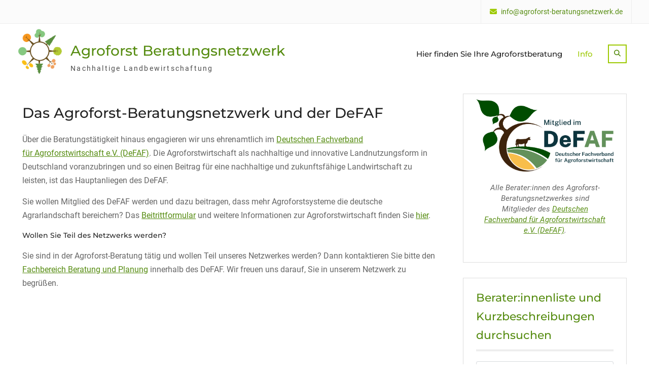

--- FILE ---
content_type: text/html; charset=UTF-8
request_url: https://agroforst-beratungsnetzwerk.de/info/
body_size: 9914
content:
<!DOCTYPE html> <html lang="de"><head><style>img.lazy{min-height:1px}</style><link href="https://agroforst-beratungsnetzwerk.de/wp-content/plugins/w3-total-cache/pub/js/lazyload.min.js" as="script">
	    <meta charset="UTF-8">
    <meta name="viewport" content="width=device-width, initial-scale=1">
    <link rel="profile" href="http://gmpg.org/xfn/11">
    <link rel="pingback" href="https://agroforst-beratungsnetzwerk.de/xmlrpc.php">
    
<meta name='robots' content='index, follow, max-image-preview:large, max-snippet:-1, max-video-preview:-1' />

	<!-- This site is optimized with the Yoast SEO plugin v26.8 - https://yoast.com/product/yoast-seo-wordpress/ -->
	<title>Info - Agroforst Beratungsnetzwerk</title>
	<link rel="canonical" href="https://agroforst-beratungsnetzwerk.de/info/" />
	<meta property="og:locale" content="de_DE" />
	<meta property="og:type" content="article" />
	<meta property="og:title" content="Info - Agroforst Beratungsnetzwerk" />
	<meta property="og:description" content="Das Agroforst-Beratungsnetzwerk und der DeFAF Über die Beratungstätigkeit hinaus engagieren wir uns ehrenamtlich im Deutschen Fachverbandfür Agroforstwirtschaft e.V. (DeFAF). Die Agroforstwirtschaft als nachhaltige und innovative Landnutzungsform in Deutschland voranzubringen und so einen Beitrag für eine nachhaltige und zukunftsfähige Landwirtschaft zuleisten, ist das Hauptanliegen des DeFAF. Sie wollen Mitglied des DeFAF werden und dazu beitragen, dass [&hellip;]" />
	<meta property="og:url" content="https://agroforst-beratungsnetzwerk.de/info/" />
	<meta property="og:site_name" content="Agroforst Beratungsnetzwerk" />
	<meta property="article:modified_time" content="2021-06-14T18:49:43+00:00" />
	<meta name="twitter:card" content="summary_large_image" />
	<meta name="twitter:label1" content="Geschätzte Lesezeit" />
	<meta name="twitter:data1" content="1 Minute" />
	<script type="application/ld+json" class="yoast-schema-graph">{"@context":"https://schema.org","@graph":[{"@type":"WebPage","@id":"https://agroforst-beratungsnetzwerk.de/info/","url":"https://agroforst-beratungsnetzwerk.de/info/","name":"Info - Agroforst Beratungsnetzwerk","isPartOf":{"@id":"https://agroforst-beratungsnetzwerk.de/#website"},"datePublished":"2021-06-04T10:28:59+00:00","dateModified":"2021-06-14T18:49:43+00:00","breadcrumb":{"@id":"https://agroforst-beratungsnetzwerk.de/info/#breadcrumb"},"inLanguage":"de","potentialAction":[{"@type":"ReadAction","target":["https://agroforst-beratungsnetzwerk.de/info/"]}]},{"@type":"BreadcrumbList","@id":"https://agroforst-beratungsnetzwerk.de/info/#breadcrumb","itemListElement":[{"@type":"ListItem","position":1,"name":"Startseite","item":"https://agroforst-beratungsnetzwerk.de/"},{"@type":"ListItem","position":2,"name":"Info"}]},{"@type":"WebSite","@id":"https://agroforst-beratungsnetzwerk.de/#website","url":"https://agroforst-beratungsnetzwerk.de/","name":"Agroforst Beratungsnetzwerk","description":"Nachhaltige Landbewirtschaftung","publisher":{"@id":"https://agroforst-beratungsnetzwerk.de/#organization"},"potentialAction":[{"@type":"SearchAction","target":{"@type":"EntryPoint","urlTemplate":"https://agroforst-beratungsnetzwerk.de/?s={search_term_string}"},"query-input":{"@type":"PropertyValueSpecification","valueRequired":true,"valueName":"search_term_string"}}],"inLanguage":"de"},{"@type":"Organization","@id":"https://agroforst-beratungsnetzwerk.de/#organization","name":"Agroforst Beratungsnetzwerk","url":"https://agroforst-beratungsnetzwerk.de/","logo":{"@type":"ImageObject","inLanguage":"de","@id":"https://agroforst-beratungsnetzwerk.de/#/schema/logo/image/","url":"https://agroforst-beratungsnetzwerk.de/wp-content/uploads/2021/04/cropped-cropped-beraterlogo.png","contentUrl":"https://agroforst-beratungsnetzwerk.de/wp-content/uploads/2021/04/cropped-cropped-beraterlogo.png","width":512,"height":512,"caption":"Agroforst Beratungsnetzwerk"},"image":{"@id":"https://agroforst-beratungsnetzwerk.de/#/schema/logo/image/"}}]}</script>
	<!-- / Yoast SEO plugin. -->


<link rel='dns-prefetch' href='//www.googletagmanager.com' />
<link rel="alternate" type="application/rss+xml" title="Agroforst Beratungsnetzwerk &raquo; Feed" href="https://agroforst-beratungsnetzwerk.de/feed/" />
<link rel="alternate" type="application/rss+xml" title="Agroforst Beratungsnetzwerk &raquo; Kommentar-Feed" href="https://agroforst-beratungsnetzwerk.de/comments/feed/" />
<link rel="alternate" title="oEmbed (JSON)" type="application/json+oembed" href="https://agroforst-beratungsnetzwerk.de/wp-json/oembed/1.0/embed?url=https%3A%2F%2Fagroforst-beratungsnetzwerk.de%2Finfo%2F" />
<link rel="alternate" title="oEmbed (XML)" type="text/xml+oembed" href="https://agroforst-beratungsnetzwerk.de/wp-json/oembed/1.0/embed?url=https%3A%2F%2Fagroforst-beratungsnetzwerk.de%2Finfo%2F&#038;format=xml" />
<style id='wp-img-auto-sizes-contain-inline-css' type='text/css'>
img:is([sizes=auto i],[sizes^="auto," i]){contain-intrinsic-size:3000px 1500px}
/*# sourceURL=wp-img-auto-sizes-contain-inline-css */
</style>
<style id='wp-emoji-styles-inline-css' type='text/css'>

	img.wp-smiley, img.emoji {
		display: inline !important;
		border: none !important;
		box-shadow: none !important;
		height: 1em !important;
		width: 1em !important;
		margin: 0 0.07em !important;
		vertical-align: -0.1em !important;
		background: none !important;
		padding: 0 !important;
	}
/*# sourceURL=wp-emoji-styles-inline-css */
</style>
<style id='wp-block-library-inline-css' type='text/css'>
:root{--wp-block-synced-color:#7a00df;--wp-block-synced-color--rgb:122,0,223;--wp-bound-block-color:var(--wp-block-synced-color);--wp-editor-canvas-background:#ddd;--wp-admin-theme-color:#007cba;--wp-admin-theme-color--rgb:0,124,186;--wp-admin-theme-color-darker-10:#006ba1;--wp-admin-theme-color-darker-10--rgb:0,107,160.5;--wp-admin-theme-color-darker-20:#005a87;--wp-admin-theme-color-darker-20--rgb:0,90,135;--wp-admin-border-width-focus:2px}@media (min-resolution:192dpi){:root{--wp-admin-border-width-focus:1.5px}}.wp-element-button{cursor:pointer}:root .has-very-light-gray-background-color{background-color:#eee}:root .has-very-dark-gray-background-color{background-color:#313131}:root .has-very-light-gray-color{color:#eee}:root .has-very-dark-gray-color{color:#313131}:root .has-vivid-green-cyan-to-vivid-cyan-blue-gradient-background{background:linear-gradient(135deg,#00d084,#0693e3)}:root .has-purple-crush-gradient-background{background:linear-gradient(135deg,#34e2e4,#4721fb 50%,#ab1dfe)}:root .has-hazy-dawn-gradient-background{background:linear-gradient(135deg,#faaca8,#dad0ec)}:root .has-subdued-olive-gradient-background{background:linear-gradient(135deg,#fafae1,#67a671)}:root .has-atomic-cream-gradient-background{background:linear-gradient(135deg,#fdd79a,#004a59)}:root .has-nightshade-gradient-background{background:linear-gradient(135deg,#330968,#31cdcf)}:root .has-midnight-gradient-background{background:linear-gradient(135deg,#020381,#2874fc)}:root{--wp--preset--font-size--normal:16px;--wp--preset--font-size--huge:42px}.has-regular-font-size{font-size:1em}.has-larger-font-size{font-size:2.625em}.has-normal-font-size{font-size:var(--wp--preset--font-size--normal)}.has-huge-font-size{font-size:var(--wp--preset--font-size--huge)}.has-text-align-center{text-align:center}.has-text-align-left{text-align:left}.has-text-align-right{text-align:right}.has-fit-text{white-space:nowrap!important}#end-resizable-editor-section{display:none}.aligncenter{clear:both}.items-justified-left{justify-content:flex-start}.items-justified-center{justify-content:center}.items-justified-right{justify-content:flex-end}.items-justified-space-between{justify-content:space-between}.screen-reader-text{border:0;clip-path:inset(50%);height:1px;margin:-1px;overflow:hidden;padding:0;position:absolute;width:1px;word-wrap:normal!important}.screen-reader-text:focus{background-color:#ddd;clip-path:none;color:#444;display:block;font-size:1em;height:auto;left:5px;line-height:normal;padding:15px 23px 14px;text-decoration:none;top:5px;width:auto;z-index:100000}html :where(.has-border-color){border-style:solid}html :where([style*=border-top-color]){border-top-style:solid}html :where([style*=border-right-color]){border-right-style:solid}html :where([style*=border-bottom-color]){border-bottom-style:solid}html :where([style*=border-left-color]){border-left-style:solid}html :where([style*=border-width]){border-style:solid}html :where([style*=border-top-width]){border-top-style:solid}html :where([style*=border-right-width]){border-right-style:solid}html :where([style*=border-bottom-width]){border-bottom-style:solid}html :where([style*=border-left-width]){border-left-style:solid}html :where(img[class*=wp-image-]){height:auto;max-width:100%}:where(figure){margin:0 0 1em}html :where(.is-position-sticky){--wp-admin--admin-bar--position-offset:var(--wp-admin--admin-bar--height,0px)}@media screen and (max-width:600px){html :where(.is-position-sticky){--wp-admin--admin-bar--position-offset:0px}}

/*# sourceURL=wp-block-library-inline-css */
</style><style id='global-styles-inline-css' type='text/css'>
:root{--wp--preset--aspect-ratio--square: 1;--wp--preset--aspect-ratio--4-3: 4/3;--wp--preset--aspect-ratio--3-4: 3/4;--wp--preset--aspect-ratio--3-2: 3/2;--wp--preset--aspect-ratio--2-3: 2/3;--wp--preset--aspect-ratio--16-9: 16/9;--wp--preset--aspect-ratio--9-16: 9/16;--wp--preset--color--black: #111111;--wp--preset--color--cyan-bluish-gray: #abb8c3;--wp--preset--color--white: #ffffff;--wp--preset--color--pale-pink: #f78da7;--wp--preset--color--vivid-red: #cf2e2e;--wp--preset--color--luminous-vivid-orange: #ff6900;--wp--preset--color--luminous-vivid-amber: #fcb900;--wp--preset--color--light-green-cyan: #7bdcb5;--wp--preset--color--vivid-green-cyan: #00d084;--wp--preset--color--pale-cyan-blue: #8ed1fc;--wp--preset--color--vivid-cyan-blue: #0693e3;--wp--preset--color--vivid-purple: #9b51e0;--wp--preset--color--gray: #f4f4f4;--wp--preset--color--blue: 1b8be0;--wp--preset--color--orange: #fab702;--wp--preset--color--green: #568c11;--wp--preset--gradient--vivid-cyan-blue-to-vivid-purple: linear-gradient(135deg,rgb(6,147,227) 0%,rgb(155,81,224) 100%);--wp--preset--gradient--light-green-cyan-to-vivid-green-cyan: linear-gradient(135deg,rgb(122,220,180) 0%,rgb(0,208,130) 100%);--wp--preset--gradient--luminous-vivid-amber-to-luminous-vivid-orange: linear-gradient(135deg,rgb(252,185,0) 0%,rgb(255,105,0) 100%);--wp--preset--gradient--luminous-vivid-orange-to-vivid-red: linear-gradient(135deg,rgb(255,105,0) 0%,rgb(207,46,46) 100%);--wp--preset--gradient--very-light-gray-to-cyan-bluish-gray: linear-gradient(135deg,rgb(238,238,238) 0%,rgb(169,184,195) 100%);--wp--preset--gradient--cool-to-warm-spectrum: linear-gradient(135deg,rgb(74,234,220) 0%,rgb(151,120,209) 20%,rgb(207,42,186) 40%,rgb(238,44,130) 60%,rgb(251,105,98) 80%,rgb(254,248,76) 100%);--wp--preset--gradient--blush-light-purple: linear-gradient(135deg,rgb(255,206,236) 0%,rgb(152,150,240) 100%);--wp--preset--gradient--blush-bordeaux: linear-gradient(135deg,rgb(254,205,165) 0%,rgb(254,45,45) 50%,rgb(107,0,62) 100%);--wp--preset--gradient--luminous-dusk: linear-gradient(135deg,rgb(255,203,112) 0%,rgb(199,81,192) 50%,rgb(65,88,208) 100%);--wp--preset--gradient--pale-ocean: linear-gradient(135deg,rgb(255,245,203) 0%,rgb(182,227,212) 50%,rgb(51,167,181) 100%);--wp--preset--gradient--electric-grass: linear-gradient(135deg,rgb(202,248,128) 0%,rgb(113,206,126) 100%);--wp--preset--gradient--midnight: linear-gradient(135deg,rgb(2,3,129) 0%,rgb(40,116,252) 100%);--wp--preset--font-size--small: 14px;--wp--preset--font-size--medium: 20px;--wp--preset--font-size--large: 42px;--wp--preset--font-size--x-large: 42px;--wp--preset--font-size--normal: 18px;--wp--preset--font-size--huge: 54px;--wp--preset--spacing--20: 0.44rem;--wp--preset--spacing--30: 0.67rem;--wp--preset--spacing--40: 1rem;--wp--preset--spacing--50: 1.5rem;--wp--preset--spacing--60: 2.25rem;--wp--preset--spacing--70: 3.38rem;--wp--preset--spacing--80: 5.06rem;--wp--preset--shadow--natural: 6px 6px 9px rgba(0, 0, 0, 0.2);--wp--preset--shadow--deep: 12px 12px 50px rgba(0, 0, 0, 0.4);--wp--preset--shadow--sharp: 6px 6px 0px rgba(0, 0, 0, 0.2);--wp--preset--shadow--outlined: 6px 6px 0px -3px rgb(255, 255, 255), 6px 6px rgb(0, 0, 0);--wp--preset--shadow--crisp: 6px 6px 0px rgb(0, 0, 0);}:where(.is-layout-flex){gap: 0.5em;}:where(.is-layout-grid){gap: 0.5em;}body .is-layout-flex{display: flex;}.is-layout-flex{flex-wrap: wrap;align-items: center;}.is-layout-flex > :is(*, div){margin: 0;}body .is-layout-grid{display: grid;}.is-layout-grid > :is(*, div){margin: 0;}:where(.wp-block-columns.is-layout-flex){gap: 2em;}:where(.wp-block-columns.is-layout-grid){gap: 2em;}:where(.wp-block-post-template.is-layout-flex){gap: 1.25em;}:where(.wp-block-post-template.is-layout-grid){gap: 1.25em;}.has-black-color{color: var(--wp--preset--color--black) !important;}.has-cyan-bluish-gray-color{color: var(--wp--preset--color--cyan-bluish-gray) !important;}.has-white-color{color: var(--wp--preset--color--white) !important;}.has-pale-pink-color{color: var(--wp--preset--color--pale-pink) !important;}.has-vivid-red-color{color: var(--wp--preset--color--vivid-red) !important;}.has-luminous-vivid-orange-color{color: var(--wp--preset--color--luminous-vivid-orange) !important;}.has-luminous-vivid-amber-color{color: var(--wp--preset--color--luminous-vivid-amber) !important;}.has-light-green-cyan-color{color: var(--wp--preset--color--light-green-cyan) !important;}.has-vivid-green-cyan-color{color: var(--wp--preset--color--vivid-green-cyan) !important;}.has-pale-cyan-blue-color{color: var(--wp--preset--color--pale-cyan-blue) !important;}.has-vivid-cyan-blue-color{color: var(--wp--preset--color--vivid-cyan-blue) !important;}.has-vivid-purple-color{color: var(--wp--preset--color--vivid-purple) !important;}.has-black-background-color{background-color: var(--wp--preset--color--black) !important;}.has-cyan-bluish-gray-background-color{background-color: var(--wp--preset--color--cyan-bluish-gray) !important;}.has-white-background-color{background-color: var(--wp--preset--color--white) !important;}.has-pale-pink-background-color{background-color: var(--wp--preset--color--pale-pink) !important;}.has-vivid-red-background-color{background-color: var(--wp--preset--color--vivid-red) !important;}.has-luminous-vivid-orange-background-color{background-color: var(--wp--preset--color--luminous-vivid-orange) !important;}.has-luminous-vivid-amber-background-color{background-color: var(--wp--preset--color--luminous-vivid-amber) !important;}.has-light-green-cyan-background-color{background-color: var(--wp--preset--color--light-green-cyan) !important;}.has-vivid-green-cyan-background-color{background-color: var(--wp--preset--color--vivid-green-cyan) !important;}.has-pale-cyan-blue-background-color{background-color: var(--wp--preset--color--pale-cyan-blue) !important;}.has-vivid-cyan-blue-background-color{background-color: var(--wp--preset--color--vivid-cyan-blue) !important;}.has-vivid-purple-background-color{background-color: var(--wp--preset--color--vivid-purple) !important;}.has-black-border-color{border-color: var(--wp--preset--color--black) !important;}.has-cyan-bluish-gray-border-color{border-color: var(--wp--preset--color--cyan-bluish-gray) !important;}.has-white-border-color{border-color: var(--wp--preset--color--white) !important;}.has-pale-pink-border-color{border-color: var(--wp--preset--color--pale-pink) !important;}.has-vivid-red-border-color{border-color: var(--wp--preset--color--vivid-red) !important;}.has-luminous-vivid-orange-border-color{border-color: var(--wp--preset--color--luminous-vivid-orange) !important;}.has-luminous-vivid-amber-border-color{border-color: var(--wp--preset--color--luminous-vivid-amber) !important;}.has-light-green-cyan-border-color{border-color: var(--wp--preset--color--light-green-cyan) !important;}.has-vivid-green-cyan-border-color{border-color: var(--wp--preset--color--vivid-green-cyan) !important;}.has-pale-cyan-blue-border-color{border-color: var(--wp--preset--color--pale-cyan-blue) !important;}.has-vivid-cyan-blue-border-color{border-color: var(--wp--preset--color--vivid-cyan-blue) !important;}.has-vivid-purple-border-color{border-color: var(--wp--preset--color--vivid-purple) !important;}.has-vivid-cyan-blue-to-vivid-purple-gradient-background{background: var(--wp--preset--gradient--vivid-cyan-blue-to-vivid-purple) !important;}.has-light-green-cyan-to-vivid-green-cyan-gradient-background{background: var(--wp--preset--gradient--light-green-cyan-to-vivid-green-cyan) !important;}.has-luminous-vivid-amber-to-luminous-vivid-orange-gradient-background{background: var(--wp--preset--gradient--luminous-vivid-amber-to-luminous-vivid-orange) !important;}.has-luminous-vivid-orange-to-vivid-red-gradient-background{background: var(--wp--preset--gradient--luminous-vivid-orange-to-vivid-red) !important;}.has-very-light-gray-to-cyan-bluish-gray-gradient-background{background: var(--wp--preset--gradient--very-light-gray-to-cyan-bluish-gray) !important;}.has-cool-to-warm-spectrum-gradient-background{background: var(--wp--preset--gradient--cool-to-warm-spectrum) !important;}.has-blush-light-purple-gradient-background{background: var(--wp--preset--gradient--blush-light-purple) !important;}.has-blush-bordeaux-gradient-background{background: var(--wp--preset--gradient--blush-bordeaux) !important;}.has-luminous-dusk-gradient-background{background: var(--wp--preset--gradient--luminous-dusk) !important;}.has-pale-ocean-gradient-background{background: var(--wp--preset--gradient--pale-ocean) !important;}.has-electric-grass-gradient-background{background: var(--wp--preset--gradient--electric-grass) !important;}.has-midnight-gradient-background{background: var(--wp--preset--gradient--midnight) !important;}.has-small-font-size{font-size: var(--wp--preset--font-size--small) !important;}.has-medium-font-size{font-size: var(--wp--preset--font-size--medium) !important;}.has-large-font-size{font-size: var(--wp--preset--font-size--large) !important;}.has-x-large-font-size{font-size: var(--wp--preset--font-size--x-large) !important;}
/*# sourceURL=global-styles-inline-css */
</style>

<style id='classic-theme-styles-inline-css' type='text/css'>
/*! This file is auto-generated */
.wp-block-button__link{color:#fff;background-color:#32373c;border-radius:9999px;box-shadow:none;text-decoration:none;padding:calc(.667em + 2px) calc(1.333em + 2px);font-size:1.125em}.wp-block-file__button{background:#32373c;color:#fff;text-decoration:none}
/*# sourceURL=/wp-includes/css/classic-themes.min.css */
</style>
<link rel='stylesheet' id='font-awesome-css' href='https://agroforst-beratungsnetzwerk.de/wp-content/plugins/team-view/lib/font-awesome/css/all.css?ver=6.7.2' type='text/css' media='all' />
<link rel='stylesheet' id='team-view-css' href='https://agroforst-beratungsnetzwerk.de/wp-content/plugins/team-view/public/css/team-view-public.css?ver=1.2' type='text/css' media='all' />
<link rel='stylesheet' id='nature-bliss-google-fonts-css' href='https://agroforst-beratungsnetzwerk.de/wp-content/fonts/827851e29953100e6e351f53e7914692.css' type='text/css' media='all' />
<link rel='stylesheet' id='nature-bliss-style-css' href='https://agroforst-beratungsnetzwerk.de/wp-content/themes/nature-bliss/style.css?ver=20260106-224652' type='text/css' media='all' />
<link rel='stylesheet' id='nature-bliss-block-style-css' href='https://agroforst-beratungsnetzwerk.de/wp-content/themes/nature-bliss/css/blocks.css?ver=20260106-224652' type='text/css' media='all' />
<link rel='stylesheet' id='wpbdp-widgets-css' href='https://agroforst-beratungsnetzwerk.de/wp-content/plugins/business-directory-plugin/assets/css/widgets.min.css?ver=6.4.20' type='text/css' media='all' />
<link rel='stylesheet' id='wp-featherlight-css' href='https://agroforst-beratungsnetzwerk.de/wp-content/plugins/wp-featherlight/css/wp-featherlight.min.css?ver=1.3.4' type='text/css' media='all' />
<link rel='stylesheet' id='wp-block-heading-css' href='https://agroforst-beratungsnetzwerk.de/wp-includes/blocks/heading/style.min.css?ver=6.9' type='text/css' media='all' />
<link rel='stylesheet' id='wp-block-paragraph-css' href='https://agroforst-beratungsnetzwerk.de/wp-includes/blocks/paragraph/style.min.css?ver=6.9' type='text/css' media='all' />
<script type="text/javascript" src="https://agroforst-beratungsnetzwerk.de/wp-includes/js/jquery/jquery.min.js?ver=3.7.1" id="jquery-core-js"></script>
<script type="text/javascript" src="https://agroforst-beratungsnetzwerk.de/wp-includes/js/jquery/jquery-migrate.min.js?ver=3.4.1" id="jquery-migrate-js"></script>
<script type="text/javascript" src="https://agroforst-beratungsnetzwerk.de/wp-content/plugins/team-view/public/js/team-view-public.js?ver=1.2" id="team-view-js"></script>

<!-- Google Tag (gtac.js) durch Site-Kit hinzugefügt -->
<!-- Von Site Kit hinzugefügtes Google-Analytics-Snippet -->
<script type="text/javascript" src="https://www.googletagmanager.com/gtag/js?id=GT-KFNT5JR" id="google_gtagjs-js" async></script>
<script type="text/javascript" id="google_gtagjs-js-after">
/* <![CDATA[ */
window.dataLayer = window.dataLayer || [];function gtag(){dataLayer.push(arguments);}
gtag("set","linker",{"domains":["agroforst-beratungsnetzwerk.de"]});
gtag("js", new Date());
gtag("set", "developer_id.dZTNiMT", true);
gtag("config", "GT-KFNT5JR");
//# sourceURL=google_gtagjs-js-after
/* ]]> */
</script>
<link rel="https://api.w.org/" href="https://agroforst-beratungsnetzwerk.de/wp-json/" /><link rel="alternate" title="JSON" type="application/json" href="https://agroforst-beratungsnetzwerk.de/wp-json/wp/v2/pages/356" /><link rel="EditURI" type="application/rsd+xml" title="RSD" href="https://agroforst-beratungsnetzwerk.de/xmlrpc.php?rsd" />
<meta name="generator" content="WordPress 6.9" />
<link rel='shortlink' href='https://agroforst-beratungsnetzwerk.de/?p=356' />
<meta name="generator" content="Site Kit by Google 1.170.0" /><link rel="icon" href="https://agroforst-beratungsnetzwerk.de/wp-content/uploads/2021/04/cropped-cropped-beraterlogo-32x32.png" sizes="32x32" />
<link rel="icon" href="https://agroforst-beratungsnetzwerk.de/wp-content/uploads/2021/04/cropped-cropped-beraterlogo-192x192.png" sizes="192x192" />
<link rel="apple-touch-icon" href="https://agroforst-beratungsnetzwerk.de/wp-content/uploads/2021/04/cropped-cropped-beraterlogo-180x180.png" />
<meta name="msapplication-TileImage" content="https://agroforst-beratungsnetzwerk.de/wp-content/uploads/2021/04/cropped-cropped-beraterlogo-270x270.png" />
		<style type="text/css" id="wp-custom-css">
			#custom-header{
    display: none;
}

#content {
    padding: 20px 0;
    clear: both;
}

#wpbdp-categories {
    display: none;
}
.custom-logo-link {
    max-width: 150px;
}

#custom-header::after {
  
    opacity: 0.1;
}


#sidebar-front-page-widget-area .widget {
    padding: 20px 0;
    margin: 0;
}

.sidebar a {
    color: #568c11;
}

.sidebar a:hover,
.sidebar a:focus,
.sidebar a:active {
    color: #9cc900;
}

.nivo-caption {
	background: none!important;
}








		</style>
		<link rel='stylesheet' id='wpbdp-base-css-css' href='https://agroforst-beratungsnetzwerk.de/wp-content/plugins/business-directory-plugin/assets/css/wpbdp.min.css?ver=6.4.20' type='text/css' media='all' />
</head>

<body class="wp-singular page-template-default page page-id-356 wp-custom-logo wp-embed-responsive wp-theme-nature-bliss metaslider-plugin wp-featherlight-captions global-layout-right-sidebar">

	
	    <div id="page" class="hfeed site">
    <a class="skip-link screen-reader-text" href="#content">Skip to content</a>		<div id="site-header-menu" class="site-header-menu">
			<button id="mobile-trigger">
				<i class="fa fa-bars"></i>
				<i class="fa fa-times"></i>

			</button>

			<div id="mob-menu">
				<ul id="menu-hauptmenue" class="menu"><li id="menu-item-112" class="menu-item menu-item-type-post_type menu-item-object-page menu-item-112"><a href="https://agroforst-beratungsnetzwerk.de/branchenverzeichnis/">Hier finden Sie Ihre Agroforstberatung</a></li>
<li id="menu-item-358" class="menu-item menu-item-type-post_type menu-item-object-page current-menu-item page_item page-item-356 current_page_item menu-item-358"><a href="https://agroforst-beratungsnetzwerk.de/info/" aria-current="page">Info</a></li>
</ul>			</div><!-- #mob-menu -->
		</div>
		
    		<div id="tophead">
			<div class="container">

				<div id="quick-contact">
					<ul>
																			<li class="quick-email">
								<a href="mailto:info@agroforst-beratungsnetzwerk.de">info@agroforst-beratungsnetzwerk.de</a>
							</li>
																	</ul>
				</div> <!-- #quick-contact -->

				
			</div> <!-- .container -->
		</div><!--  #tophead -->

		<header id="masthead" class="site-header" role="banner"><div class="container">				<div class="site-branding">

			<a href="https://agroforst-beratungsnetzwerk.de/" class="custom-logo-link" rel="home"><img width="938" height="938" src="data:image/svg+xml,%3Csvg%20xmlns='http://www.w3.org/2000/svg'%20viewBox='0%200%20938%20938'%3E%3C/svg%3E" data-src="https://agroforst-beratungsnetzwerk.de/wp-content/uploads/2021/04/cropped-beraterlogo.png" class="custom-logo lazy" alt="Agroforst Beratungsnetzwerk" decoding="async" fetchpriority="high" data-srcset="https://agroforst-beratungsnetzwerk.de/wp-content/uploads/2021/04/cropped-beraterlogo.png 938w, https://agroforst-beratungsnetzwerk.de/wp-content/uploads/2021/04/cropped-beraterlogo-300x300.png 300w, https://agroforst-beratungsnetzwerk.de/wp-content/uploads/2021/04/cropped-beraterlogo-150x150.png 150w, https://agroforst-beratungsnetzwerk.de/wp-content/uploads/2021/04/cropped-beraterlogo-768x768.png 768w, https://agroforst-beratungsnetzwerk.de/wp-content/uploads/2021/04/cropped-beraterlogo-360x360.png 360w, https://agroforst-beratungsnetzwerk.de/wp-content/uploads/2021/04/cropped-beraterlogo-500x500.png 500w" data-sizes="(max-width: 938px) 100vw, 938px" /></a>
													<div id="site-identity">
																		<p class="site-title"><a href="https://agroforst-beratungsnetzwerk.de/" rel="home">Agroforst Beratungsnetzwerk</a></p>
																						<p class="site-description">Nachhaltige Landbewirtschaftung</p>
									</div><!-- #site-identity -->
				    </div><!-- .site-branding -->
    	<div id="main-nav">
	        <nav id="site-navigation" class="main-navigation" role="navigation">
	            <div class="wrap-menu-content">
					<div class="menu-hauptmenue-container"><ul id="primary-menu" class="menu"><li class="menu-item menu-item-type-post_type menu-item-object-page menu-item-112"><a href="https://agroforst-beratungsnetzwerk.de/branchenverzeichnis/">Hier finden Sie Ihre Agroforstberatung</a></li>
<li class="menu-item menu-item-type-post_type menu-item-object-page current-menu-item page_item page-item-356 current_page_item menu-item-358"><a href="https://agroforst-beratungsnetzwerk.de/info/" aria-current="page">Info</a></li>
</ul></div>	            </div><!-- .menu-content -->
	        </nav><!-- #site-navigation -->
	    </div> <!-- #main-nav -->
		
			    	    	<div class="header-search-box">
		    	<a href="#" class="search-icon"><i class="fa fa-search"><span class="screen-reader-text">Search</span></i></a>
		    	<div class="search-box-wrap">
		    		<div class="container">
 						<a href="#" class="search-close"><i class="fa fa-times-circle" aria-hidden="true"><span class="screen-reader-text">Close Search</span></i></a>
		    			<form role="search" method="get" class="search-form" action="https://agroforst-beratungsnetzwerk.de/">
		<label>
			<span class="screen-reader-text">Search for:</span>
			<input type="search" class="search-field" placeholder="Search&hellip;" value="" name="s" title="Search for:" />
		</label>
		<input type="submit" class="search-submit" value="&#xf002;" /></form>		    		</div> <!-- .container -->
		    	</div><!-- .search-box-wrap -->
		    </div><!-- .header-search-box -->
				
						
	    	</div><!-- .container --></header><!-- #masthead -->
			<div id="custom-header" >
			<div class="container">
						<div class="header-content">
			<div class="header-content-inner">
									<h1 class="page-title">					Info					</h1>							</div><!-- .header-content-inner -->
        </div><!-- .header-content -->
					</div><!-- .container -->
		</div><!-- #custom-header -->

		
		<div id="content" class="site-content"><div class="container"><div class="inner-wrapper">    

	<div id="primary" class="content-area">
		<main id="main" class="site-main" role="main">

			
				
<article id="post-356" class="post-356 page type-page status-publish hentry">

    	<div class="entry-content-wrapper">
		<div class="entry-content">
			
<h2 class="wp-block-heading">Das Agroforst-Beratungsnetzwerk und der DeFAF</h2>



<p>Über die Beratungstätigkeit hinaus engagieren wir uns ehrenamtlich im <a href="https://agroforst-info.de/" data-type="URL" data-id="https://agroforst-info.de/" target="_blank" rel="noreferrer noopener">Deutschen Fachverband<br>für Agroforstwirtschaft e.V. (DeFAF)</a>. Die Agroforstwirtschaft als nachhaltige und innovative Landnutzungsform in Deutschland voranzubringen und so einen Beitrag für eine nachhaltige und zukunftsfähige Landwirtschaft zu<br>leisten, ist das Hauptanliegen des DeFAF.</p>



<p>Sie wollen Mitglied des DeFAF werden und dazu beitragen, dass mehr Agroforstsysteme die deutsche Agrarlandschaft bereichern? Das <a rel="noreferrer noopener" href="https://agroforst-info.de/mitglied-werden/" target="_blank">Beitrittformular</a> und weitere Informationen zur Agroforstwirtschaft finden Sie <a rel="noreferrer noopener" href="https://agroforst-info.de/mitglied-werden/" target="_blank">hier</a>.</p>



<p></p>



<h5 class="wp-block-heading">Wollen Sie Teil des Netzwerks werden?</h5>



<p>Sie sind in der Agroforst-Beratung tätig und wollen Teil unseres Netzwerkes werden? Dann kontaktieren Sie bitte den <a rel="noreferrer noopener" href="https://agroforst-info.de/planung-und-beratung/" data-type="URL" data-id="https://agroforst-info.de/planung-und-beratung/" target="_blank">Fachbereich Beratung und Planung</a> innerhalb des DeFAF.  Wir freuen uns darauf, Sie in unserem Netzwerk zu begrüßen.</p>
					</div><!-- .entry-content -->
	</div><!-- .entry-content-wrapper -->

	<footer class="entry-footer">
			</footer><!-- .entry-footer -->
</article><!-- #post-## -->


				
			
		</main><!-- #main -->
	</div><!-- #primary -->

<div id="sidebar-primary" class="widget-area sidebar" role="complementary">
			<aside id="custom_html-2" class="widget_text widget widget_custom_html"><div class="textwidget custom-html-widget"><div class="wp-block-image">
<img width="auto" height="120" src="data:image/svg+xml,%3Csvg%20xmlns='http://www.w3.org/2000/svg'%20viewBox='0%200%201%201'%3E%3C/svg%3E" data-src="https://agroforst-beratungsnetzwerk.de/wp-content/uploads/2024/10/defaf-logo-mitglied.png" alt="Logo des DeFAF" class="wp-image-245 lazy"/>
<figcaption>Alle Berater:innen des Agroforst-Beratungsnetzwerkes sind Mitglieder des <a href="https://agroforst-info.de/" target="_blank"> Deutschen Fachverband für Agroforstwirtschaft e.V. (DeFAF)</a>.
	</figcaption>
</div></div></aside><aside id="wpbdp_searchwidget-2" class="widget widget_wpbdp_searchwidget"><h2 class="widget-title">Berater:innenliste und Kurzbeschreibungen durchsuchen</h2><form action="https://agroforst-beratungsnetzwerk.de/branchenverzeichnis/" method="get"><input type="hidden" name="wpbdp_view" value="search" /><input type="hidden" name="dosrch" value="1" />			<div class="wpbdp-form-field">
				<label for="wpbdp-keyword-field" style="display:none;">Keywords:</label>
				<input id="wpbdp-keyword-field" type="text" name="kw" value="" />
			</div>
					<p><input type="submit" value="Search" class="submit wpbdp-search-widget-submit" /></p>
		</form>
		</aside>	</div><!-- #sidebar-primary -->


</div><!-- .inner-wrapper --></div><!-- .container --></div><!-- #content -->
	<footer id="colophon" class="site-footer" role="contentinfo"><div class="container">    
		<div class="colophon-inner colophon-grid-3">
			<div class="colophon-column-left">
			    				    <div class="colophon-column">
				    	<div class="copyright">
				    		Tree vector created by freepik - www.freepik.com				    	</div><!-- .copyright -->
				    </div><!-- .colophon-column -->
			    
			    			    	<div class="colophon-column">
						<div id="footer-navigation" class="menu-footer-menu-container"><ul id="menu-footer-menu" class="menu"><li id="menu-item-275" class="menu-item menu-item-type-post_type menu-item-object-page menu-item-275"><a href="https://agroforst-beratungsnetzwerk.de/datenschutzerklaerung/">Datenschutz und Haftungsausschluss</a></li>
<li id="menu-item-276" class="menu-item menu-item-type-post_type menu-item-object-page menu-item-276"><a href="https://agroforst-beratungsnetzwerk.de/impressum/">Impressum</a></li>
</ul></div>			    	</div><!-- .colophon-column -->
			    
		    </div> <!-- .colophon-column-left -->
			    <div class="colophon-column-right">

			    
			    				    <div class="colophon-column">
				    	<div class="site-info">
				    		Nature Bliss by <a target="_blank" rel="designer" href="https://wenthemes.com/">WEN Themes</a>				    	</div><!-- .site-info -->
				    </div><!-- .colophon-column -->
			    			 </div> <!-- .colophon-column-right -->
		</div><!-- .colophon-inner -->

			</div><!-- .container --></footer><!-- #colophon -->
</div><!-- #page --><a href="#page" class="scrollup" id="btn-scrollup"><i class="fa-regular fa-circle-up" aria-hidden="true"><span class="screen-reader-text">Scroll Up</span></i></a>
<script type="speculationrules">
{"prefetch":[{"source":"document","where":{"and":[{"href_matches":"/*"},{"not":{"href_matches":["/wp-*.php","/wp-admin/*","/wp-content/uploads/*","/wp-content/*","/wp-content/plugins/*","/wp-content/themes/nature-bliss/*","/*\\?(.+)"]}},{"not":{"selector_matches":"a[rel~=\"nofollow\"]"}},{"not":{"selector_matches":".no-prefetch, .no-prefetch a"}}]},"eagerness":"conservative"}]}
</script>
<script type="text/javascript" src="https://agroforst-beratungsnetzwerk.de/wp-content/themes/nature-bliss/js/skip-link-focus-fix.min.js?ver=20130115" id="nature-bliss-skip-link-focus-fix-js"></script>
<script type="text/javascript" src="https://agroforst-beratungsnetzwerk.de/wp-content/themes/nature-bliss/third-party/cycle2/js/jquery.cycle2.min.js?ver=2.1.6" id="jquery-cycle2-js"></script>
<script type="text/javascript" id="nature-bliss-custom-js-extra">
/* <![CDATA[ */
var natureBlissCustomOptions = {"screenReaderText":{"expand":"expand child menu","collapse":"collapse child menu"}};
//# sourceURL=nature-bliss-custom-js-extra
/* ]]> */
</script>
<script type="text/javascript" src="https://agroforst-beratungsnetzwerk.de/wp-content/themes/nature-bliss/js/custom.min.js?ver=260106-224652" id="nature-bliss-custom-js"></script>
<script type="text/javascript" src="https://agroforst-beratungsnetzwerk.de/wp-content/plugins/wp-featherlight/js/wpFeatherlight.pkgd.min.js?ver=1.3.4" id="wp-featherlight-js"></script>
<script id="wp-emoji-settings" type="application/json">
{"baseUrl":"https://s.w.org/images/core/emoji/17.0.2/72x72/","ext":".png","svgUrl":"https://s.w.org/images/core/emoji/17.0.2/svg/","svgExt":".svg","source":{"concatemoji":"https://agroforst-beratungsnetzwerk.de/wp-includes/js/wp-emoji-release.min.js?ver=6.9"}}
</script>
<script type="module">
/* <![CDATA[ */
/*! This file is auto-generated */
const a=JSON.parse(document.getElementById("wp-emoji-settings").textContent),o=(window._wpemojiSettings=a,"wpEmojiSettingsSupports"),s=["flag","emoji"];function i(e){try{var t={supportTests:e,timestamp:(new Date).valueOf()};sessionStorage.setItem(o,JSON.stringify(t))}catch(e){}}function c(e,t,n){e.clearRect(0,0,e.canvas.width,e.canvas.height),e.fillText(t,0,0);t=new Uint32Array(e.getImageData(0,0,e.canvas.width,e.canvas.height).data);e.clearRect(0,0,e.canvas.width,e.canvas.height),e.fillText(n,0,0);const a=new Uint32Array(e.getImageData(0,0,e.canvas.width,e.canvas.height).data);return t.every((e,t)=>e===a[t])}function p(e,t){e.clearRect(0,0,e.canvas.width,e.canvas.height),e.fillText(t,0,0);var n=e.getImageData(16,16,1,1);for(let e=0;e<n.data.length;e++)if(0!==n.data[e])return!1;return!0}function u(e,t,n,a){switch(t){case"flag":return n(e,"\ud83c\udff3\ufe0f\u200d\u26a7\ufe0f","\ud83c\udff3\ufe0f\u200b\u26a7\ufe0f")?!1:!n(e,"\ud83c\udde8\ud83c\uddf6","\ud83c\udde8\u200b\ud83c\uddf6")&&!n(e,"\ud83c\udff4\udb40\udc67\udb40\udc62\udb40\udc65\udb40\udc6e\udb40\udc67\udb40\udc7f","\ud83c\udff4\u200b\udb40\udc67\u200b\udb40\udc62\u200b\udb40\udc65\u200b\udb40\udc6e\u200b\udb40\udc67\u200b\udb40\udc7f");case"emoji":return!a(e,"\ud83e\u1fac8")}return!1}function f(e,t,n,a){let r;const o=(r="undefined"!=typeof WorkerGlobalScope&&self instanceof WorkerGlobalScope?new OffscreenCanvas(300,150):document.createElement("canvas")).getContext("2d",{willReadFrequently:!0}),s=(o.textBaseline="top",o.font="600 32px Arial",{});return e.forEach(e=>{s[e]=t(o,e,n,a)}),s}function r(e){var t=document.createElement("script");t.src=e,t.defer=!0,document.head.appendChild(t)}a.supports={everything:!0,everythingExceptFlag:!0},new Promise(t=>{let n=function(){try{var e=JSON.parse(sessionStorage.getItem(o));if("object"==typeof e&&"number"==typeof e.timestamp&&(new Date).valueOf()<e.timestamp+604800&&"object"==typeof e.supportTests)return e.supportTests}catch(e){}return null}();if(!n){if("undefined"!=typeof Worker&&"undefined"!=typeof OffscreenCanvas&&"undefined"!=typeof URL&&URL.createObjectURL&&"undefined"!=typeof Blob)try{var e="postMessage("+f.toString()+"("+[JSON.stringify(s),u.toString(),c.toString(),p.toString()].join(",")+"));",a=new Blob([e],{type:"text/javascript"});const r=new Worker(URL.createObjectURL(a),{name:"wpTestEmojiSupports"});return void(r.onmessage=e=>{i(n=e.data),r.terminate(),t(n)})}catch(e){}i(n=f(s,u,c,p))}t(n)}).then(e=>{for(const n in e)a.supports[n]=e[n],a.supports.everything=a.supports.everything&&a.supports[n],"flag"!==n&&(a.supports.everythingExceptFlag=a.supports.everythingExceptFlag&&a.supports[n]);var t;a.supports.everythingExceptFlag=a.supports.everythingExceptFlag&&!a.supports.flag,a.supports.everything||((t=a.source||{}).concatemoji?r(t.concatemoji):t.wpemoji&&t.twemoji&&(r(t.twemoji),r(t.wpemoji)))});
//# sourceURL=https://agroforst-beratungsnetzwerk.de/wp-includes/js/wp-emoji-loader.min.js
/* ]]> */
</script>
<script>window.w3tc_lazyload=1,window.lazyLoadOptions={elements_selector:".lazy",callback_loaded:function(t){var e;try{e=new CustomEvent("w3tc_lazyload_loaded",{detail:{e:t}})}catch(a){(e=document.createEvent("CustomEvent")).initCustomEvent("w3tc_lazyload_loaded",!1,!1,{e:t})}window.dispatchEvent(e)}}</script><script async src="https://agroforst-beratungsnetzwerk.de/wp-content/plugins/w3-total-cache/pub/js/lazyload.min.js"></script></body>
</html>

<!--
Performance optimized by W3 Total Cache. Learn more: https://www.boldgrid.com/w3-total-cache/?utm_source=w3tc&utm_medium=footer_comment&utm_campaign=free_plugin

Lazy Loading

Served from: agroforst-beratungsnetzwerk.de @ 2026-01-24 13:49:16 by W3 Total Cache
-->